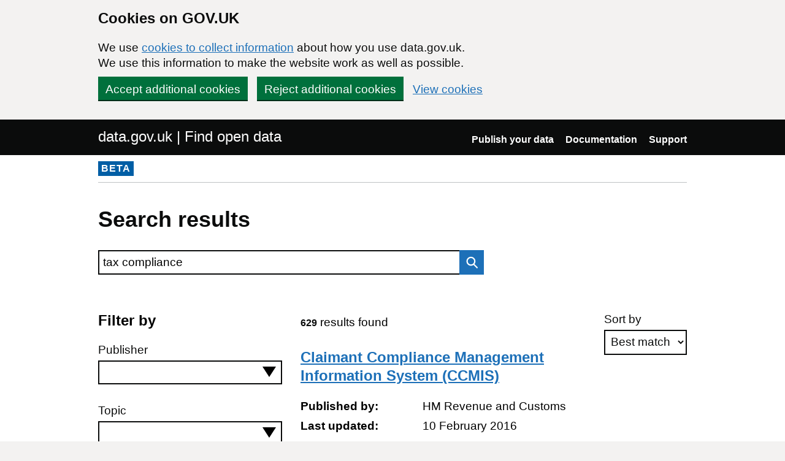

--- FILE ---
content_type: text/html; charset=utf-8
request_url: https://www.data.gov.uk/search?page=2&q=tax+compliance
body_size: 37383
content:

<!DOCTYPE html>
<!--[if lt IE 9]><html class="lte-ie8" lang="en"><![endif]-->
<!--[if gt IE 8]><!--><html lang="en"><!--<![endif]-->
<html class="govuk-template">
  <head>
    <script>
    (function(w,d,s,l,i){w[l]=w[l]||[];w[l].push({'gtm.start':
      new Date().getTime(),event:'gtm.js'});var f=d.getElementsByTagName(s)[0],
      j=d.createElement(s),dl=l!='dataLayer'?'&l='+l:'';j.async=true;j.src=
      'https://www.googletagmanager.com/gtm.js?id='+i+dl+'&';f.parentNode.insertBefore(j,f);
    })(window,document,'script','dataLayer','GTM-M875Q8TH');
    </script>

    <meta charset="utf-8">
    <title>Results for &quot;tax compliance&quot;
 - data.gov.uk</title>

    <meta name="theme-color" content="#0b0c0c" />

    <meta name="viewport" content="width=device-width, initial-scale=1">

    <link rel="stylesheet" href="/find-assets/application-8b7545934ebe6ea0b37d1329e4ab1781289bbe3194049d0fcf13e5b605f3d694.css" />
    

      <meta name="robots" content="noindex">

  </head>

  <body class="govuk-template__body">
    <script>document.body.className = ((document.body.className) ? document.body.className + ' js-enabled' : 'js-enabled');</script>

    <div id="global-cookie-message" class="gem-c-cookie-banner govuk-clearfix" data-module="cookie-banner" role="region" aria-label="cookie banner" data-nosnippet>
  <div class="govuk-cookie-banner js-banner-wrapper" role="region" aria-label="Cookies on GOV.UK">
    <div class="gem-c-cookie-banner__message govuk-cookie-banner__message govuk-width-container">
      <div class="govuk-grid-row">
        <div class="govuk-grid-column-two-thirds">
          <h2 class="govuk-cookie-banner__heading govuk-heading-m">Cookies on GOV.UK</h2>
          <div class="govuk-cookie-banner__content">
            <p class='govuk-body'>We use <a href="/cookies" class="govuk-link">cookies to collect information</a> about how you use data.gov.uk. We use this information to make the website work as well as possible.</p>
          </div>
        </div>
      </div>
          <div class="govuk-button-group">
            


  <button class="gem-c-button govuk-button" type="submit" data-module="gem-track-click" data-accept-cookies="true" data-track-category="cookieBanner" data-track-action="Cookie banner accepted" data-cookie-types="all">Accept additional cookies</button>


            


  <button class="gem-c-button govuk-button" type="submit" data-module="gem-track-click" data-reject-cookies="true" data-track-category="cookieBanner" data-track-action="Cookie banner rejected">Reject additional cookies</button>


            <a class="govuk-link" href="/cookies">View cookies</a>
          </div>
    </div>
  </div>
  <div class="gem-c-cookie-banner__confirmation govuk-width-container" tabindex="-1" hidden>
    <p class="gem-c-cookie-banner__confirmation-message" role="alert">You can <a class="govuk-link" data-module="gem-track-click" data-track-category="cookieBanner" data-track-action="Cookie banner settings clicked from confirmation" href="/cookies">change your cookie settings</a> at any time.</p>
    <div class="govuk-button-group">
      <button class="gem-c-cookie-banner__hide-button govuk-button" data-hide-cookie-banner="true" data-module="gem-track-click" data-track-category="cookieBanner" data-track-action="Hide cookie banner">Hide this message</button>
    </div>
  </div>
</div>


    <a class="gem-c-skip-link govuk-skip-link govuk-!-display-none-print" data-module="govuk-skip-link" href="#main-content">Skip to main content</a>


    <header role="banner" class="govuk-header" data-module="govuk-header">
      <div class="govuk-header__container govuk-width-container">
        <div class="govuk-grid-row">
          <div class="govuk-header__logo govuk-grid-column-one-half">
            <a href="/" class="govuk-header__link govuk-header__link--homepage">
                data.gov.uk | Find open data
              </a>
          </div>
          <div class="govuk-grid-column-one-half">
            
  <nav class="gem-c-header__nav govuk-header__navigation govuk-header__navigation--end" aria-label="Top level">
    <button
      aria-controls="navigation"
      aria-label="Show or hide Top Level Navigation"
      class="govuk-header__menu-button govuk-js-header-toggle gem-c-header__menu-button govuk-!-display-none-print"
      type="button"
      data-button-name="menu"
    >
      Menu
    </button>
    <ul id="navigation" class="govuk-header__navigation-list">
        <li class="govuk-header__navigation-item">
          <a class="govuk-header__link" href="/publishers">Publish your data</a>
</li>        <li class="govuk-header__navigation-item">
          <a class="govuk-header__link" href="https://guidance.data.gov.uk/publish_and_manage_data/">Documentation</a>
</li>        <li class="govuk-header__navigation-item">
          <a class="govuk-header__link" href="/support">Support</a>
</li>    </ul>
</nav>

          </div>
        </div>
      </div>
    </header>

    
    

    <div class="dgu-top-non-content">
      <div class="dgu-top-non-content__inner">
        <div id="dgu-phase-banner" class="phase-banner">
  <p>
    <strong class="phase-tag">BETA</strong>
  </p>
</div>

        
      </div>
    </div>

    <div class="govuk-width-container">
      
<form action="/search" method="GET">
  <main role="main" id="main-content" class="govuk-main-wrapper">
    <div class="govuk-width-container">
      <h1 class="gem-c-heading govuk-heading-l govuk-!-margin-bottom-6">Search results</h1>

      <div class="govuk-grid-row">
        <div class="govuk-grid-column-two-thirds" id="search-box">
          
<div class="gem-c-search govuk-!-display-none-print  gem-c-search--on-white" data-module="gem-toggle-input-class-on-focus">
    <label for="search-main-f4b307c4" class="gem-c-search__label">Search data.gov.uk</label>
  <div class="gem-c-search__item-wrapper">
    <input enterkeyhint="search" class="gem-c-search__item gem-c-search__input js-class-toggle" id="search-main-f4b307c4" name="q" title="Search" type="search" value="tax compliance">
    <div class="gem-c-search__item gem-c-search__submit-wrapper">
      <button class="gem-c-search__submit" type="submit" data-module="gem-track-click" enterkeyhint="search">
        Search
        
<svg
  class="gem-c-search__icon"
  width="27"
  height="27"
  viewBox="0 0 27 27"
  fill="none"
  xmlns="http://www.w3.org/2000/svg"
  aria-hidden="true"
  focusable="false"
>
  <circle
    cx="12.0161"
    cy="11.0161"
    r="8.51613"
    stroke="currentColor"
    stroke-width="3" />
  <line
    x1="17.8668"
    y1="17.3587"
    x2="26.4475"
    y2="25.9393"
    stroke="currentColor"
    stroke-width="3" />
</svg>
</button>    </div>
  </div>
</div>

        </div>
      </div>

      <div class="govuk-grid-row dgu-filters">
        <div class="govuk-grid-column-one-third">
          <h2 class="heading-medium"> Filter by</h2>
<div class="govuk-form-group">
  <label class="govuk-label" for="publisher">Publisher</label>
  <select name="filters[publisher]" id="publisher" class="govuk-select dgu-filters__filter js-accessible-autocomplete"><option value="" label=" "></option><option value="Animal and Plant Health Agency">Animal and Plant Health Agency</option>
<option value="Arts Council England">Arts Council England</option>
<option value="Barrow Borough Council">Barrow Borough Council</option>
<option value="Basildon Borough Council">Basildon Borough Council</option>
<option value="Bassetlaw District Council">Bassetlaw District Council</option>
<option value="Blaby District Council">Blaby District Council</option>
<option value="Bolton Metropolitan Borough Council">Bolton Metropolitan Borough Council</option>
<option value="Bristol City Council">Bristol City Council</option>
<option value="British Geological Survey (BGS)">British Geological Survey (BGS)</option>
<option value="CDC">CDC</option>
<option value="Cabinet Office">Cabinet Office</option>
<option value="Calderdale Metropolitan Borough Council">Calderdale Metropolitan Borough Council</option>
<option value="Cambridgeshire Insight">Cambridgeshire Insight</option>
<option value="Capital For Enterprise Ltd">Capital For Enterprise Ltd</option>
<option value="Central Office of Information">Central Office of Information</option>
<option value="Cheshire West and Chester Council">Cheshire West and Chester Council</option>
<option value="City of Bradford Metropolitan District Council">City of Bradford Metropolitan District Council</option>
<option value="City of London">City of London</option>
<option value="City of York Council">City of York Council</option>
<option value="Colchester Borough Council">Colchester Borough Council</option>
<option value="Companies House">Companies House</option>
<option value="Crown Prosecution Service">Crown Prosecution Service</option>
<option value="Department for Business and Trade">Department for Business and Trade</option>
<option value="Department for Business, Energy and Industrial Strategy">Department for Business, Energy and Industrial Strategy</option>
<option value="Department for Business, Innovation and Skills">Department for Business, Innovation and Skills</option>
<option value="Department for Digital, Culture, Media and Sport">Department for Digital, Culture, Media and Sport</option>
<option value="Department for Education">Department for Education</option>
<option value="Department for Environment, Food and Rural Affairs">Department for Environment, Food and Rural Affairs</option>
<option value="Department for Transport">Department for Transport</option>
<option value="Department for Work and Pensions">Department for Work and Pensions</option>
<option value="Department of Energy and Climate Change">Department of Energy and Climate Change</option>
<option value="Department of Health and Social Care">Department of Health and Social Care</option>
<option value="Department of the Environment">Department of the Environment</option>
<option value="Driving Standards Agency">Driving Standards Agency</option>
<option value="East Renfrewshire Council">East Renfrewshire Council</option>
<option value="East Staffordshire Borough Council">East Staffordshire Borough Council</option>
<option value="Environment Agency">Environment Agency</option>
<option value="Environmental Information Data Centre">Environmental Information Data Centre</option>
<option value="Financial Conduct Authority (FCA)">Financial Conduct Authority (FCA)</option>
<option value="Food Standards Agency">Food Standards Agency</option>
<option value="Forestry Commission">Forestry Commission</option>
<option value="Government Digital Service">Government Digital Service</option>
<option value="Government Legal Department">Government Legal Department</option>
<option value="Greater London Authority">Greater London Authority</option>
<option value="HM Revenue and Customs">HM Revenue and Customs</option>
<option value="HM Treasury">HM Treasury</option>
<option value="Harrogate Borough Council">Harrogate Borough Council</option>
<option value="Hastings Borough Council">Hastings Borough Council</option>
<option value="Healthcare Quality Improvement Partnership">Healthcare Quality Improvement Partnership</option>
<option value="Home Office">Home Office</option>
<option value="Leeds City Council">Leeds City Council</option>
<option value="Leicester City Council">Leicester City Council</option>
<option value="Lichfield District Council">Lichfield District Council</option>
<option value="Lincolnshire County Council">Lincolnshire County Council</option>
<option value="London Borough of Barnet">London Borough of Barnet</option>
<option value="London Borough of Camden">London Borough of Camden</option>
<option value="Marine Environmental Data &amp; Information Network">Marine Environmental Data &amp; Information Network</option>
<option value="Ministry of Defence">Ministry of Defence</option>
<option value="Ministry of Housing, Communities and Local Government">Ministry of Housing, Communities and Local Government</option>
<option value="Ministry of Justice">Ministry of Justice</option>
<option value="Monmouthshire County Council">Monmouthshire County Council</option>
<option value="NHS Digital">NHS Digital</option>
<option value="National Highways">National Highways</option>
<option value="National Savings and Investments">National Savings and Investments</option>
<option value="Natural Resources Wales">Natural Resources Wales</option>
<option value="Newark and Sherwood District Council">Newark and Sherwood District Council</option>
<option value="Newcastle City Council">Newcastle City Council</option>
<option value="North Yorkshire County Council">North Yorkshire County Council</option>
<option value="Northumberland County Council">Northumberland County Council</option>
<option value="Ofcom">Ofcom</option>
<option value="Office for National Statistics">Office for National Statistics</option>
<option value="Office of Gas and Electricity Markets">Office of Gas and Electricity Markets</option>
<option value="Ofsted">Ofsted</option>
<option value="OpenDataNI">OpenDataNI</option>
<option value="Peterborough City Council">Peterborough City Council</option>
<option value="Plymouth City Council">Plymouth City Council</option>
<option value="Race Equality Unit (REU)">Race Equality Unit (REU)</option>
<option value="Rochdale Borough Council">Rochdale Borough Council</option>
<option value="Royal College of Paediatrics &amp; Child Health">Royal College of Paediatrics &amp; Child Health</option>
<option value="Runnymede Borough Council">Runnymede Borough Council</option>
<option value="Rural Payments Agency">Rural Payments Agency</option>
<option value="Salford City Council">Salford City Council</option>
<option value="Scarborough Borough Council">Scarborough Borough Council</option>
<option value="Scottish Government">Scottish Government</option>
<option value="Scottish Government SpatialData.gov.scot">Scottish Government SpatialData.gov.scot</option>
<option value="Serious Fraud Office">Serious Fraud Office</option>
<option value="Skills Funding Agency">Skills Funding Agency</option>
<option value="South Lakeland District Council">South Lakeland District Council</option>
<option value="Stockport Metropolitan Borough Council">Stockport Metropolitan Borough Council</option>
<option value="Student Loans Company Limited">Student Loans Company Limited</option>
<option value="Technology Strategy Board">Technology Strategy Board</option>
<option value="Teignbridge District Council">Teignbridge District Council</option>
<option value="Tenant Services Authority">Tenant Services Authority</option>
<option value="The Food and Environment Research Agency">The Food and Environment Research Agency</option>
<option value="The Pensions Regulator">The Pensions Regulator</option>
<option value="Trafford Council">Trafford Council</option>
<option value="Transport for Greater Manchester">Transport for Greater Manchester</option>
<option value="UK Commission for Employment and Skills">UK Commission for Employment and Skills</option>
<option value="UK Export Finance">UK Export Finance</option>
<option value="UK Trade and Investment">UK Trade and Investment</option>
<option value="Valuation Office Agency">Valuation Office Agency</option>
<option value="Valuation Tribunal Service">Valuation Tribunal Service</option>
<option value="Vehicle Certification Agency">Vehicle Certification Agency</option>
<option value="Vehicle and Operator Services Agency">Vehicle and Operator Services Agency</option>
<option value="Wigan Metropolitan Borough Council">Wigan Metropolitan Borough Council</option>
<option value="Wycombe District Council">Wycombe District Council</option></select>
</div>

<div class="govuk-form-group">
  <label class="govuk-label" for="topic">Topic</label>
  <select name="filters[topic]" id="topic" class="govuk-select dgu-filters__filter js-accessible-autocomplete"><option value="" label=" "></option><option value="Business and economy">Business and economy</option>
<option value="Crime and justice">Crime and justice</option>
<option value="Education">Education</option>
<option value="Environment">Environment</option>
<option value="Government">Government</option>
<option value="Government spending">Government spending</option>
<option value="Health">Health</option>
<option value="Mapping">Mapping</option>
<option value="Society">Society</option>
<option value="Towns and cities">Towns and cities</option>
<option value="Transport">Transport</option></select>
</div>

<div class="govuk-form-group">
  <label class="govuk-label" for="format">Format</label>
  <select name="filters[format]" id="format" class="govuk-select dgu-filters__filter js-accessible-autocomplete"><option value="" label=" "></option><option value="CSV">CSV</option>
<option value="GEOJSON">GEOJSON</option>
<option value="HTML">HTML</option>
<option value="JSON">JSON</option>
<option value="KML">KML</option>
<option value="PDF">PDF</option>
<option value="SHP">SHP</option>
<option value="WFS">WFS</option>
<option value="WMS">WMS</option>
<option value="XLS">XLS</option>
<option value="XML">XML</option>
<option value="ZIP">ZIP</option>
<option value="Other">Other</option></select>
</div>


<div id="checkboxes-1506107a" class="gem-c-checkboxes govuk-form-group" data-module="gem-checkboxes">
    <div class="govuk-checkboxes__item">
      <input type="checkbox" name="filters[licence_code]" id="checkboxes-1506107a-0" value="uk-ogl" class="govuk-checkboxes__input" /><label for="checkboxes-1506107a-0" class="govuk-label govuk-checkboxes__label">Open Government Licence (OGL) only</label>
    </div>
</div>




  <button class="gem-c-button govuk-button gem-c-button--bottom-margin" type="submit">Apply filters</button>


<p class="govuk-body"><a class="govuk-link" href="/search?q=tax+compliance">Remove filters</a></p>

        </div>
        <div class="govuk-grid-column-two-thirds dgu-results">
          <div class="dgu-sort">
    <div class="govuk-form-group gem-c-select">
      <label class="govuk-label" for="sort-datasets">Sort by</label>



    <select name="sort" id="sort-datasets" class="govuk-select"><option selected="selected" value="best">Best match</option>
<option value="recent">Most recent</option></select>
</div>
  <div class="govuk-visually-hidden">
    


  <button class="gem-c-button govuk-button" type="submit">Apply sorting</button>


  </div>
</div>

          <span class="dgu-results__summary">
            <span class="govuk-body-s govuk-!-font-weight-bold">629</span>
            results found
          </span>

              <div class="dgu-results__result">
                <h2 class="govuk-heading-m">
                  <a class="govuk-link" href="/dataset/94935512-e6d2-45e8-9676-7cf06cfe25b9/claimant-compliance-management-information-system-ccmis_1">Claimant Compliance Management Information System (CCMIS)</a>
                </h2>
                <dl class="dgu-metadata__box">
                  <dt>Published by:</dt>
                  <dd class="published_by">HM Revenue and Customs</dd>
                  <dt>Last updated:</dt>
                    <dd>10 February 2016</dd>
                </dl>
                <p>Tracking and management information statistics for Claimant Compliance work within Benefits and Credits. This includes Tax Credit Compliance, Child Benefit Compliance and Organised Fraud / hijacked...</p>
              </div>
              <div class="dgu-results__result">
                <h2 class="govuk-heading-m">
                  <a class="govuk-link" href="/dataset/2388760f-262b-41f1-b8ad-8ab8a3f1b773/tax-gap-data">Tax Gap Data</a>
                </h2>
                <dl class="dgu-metadata__box">
                  <dt>Published by:</dt>
                  <dd class="published_by">HM Revenue and Customs</dd>
                  <dt>Last updated:</dt>
                    <dd>30 August 2013</dd>
                </dl>
                <p>Data collected by HMRC KAI Enforcement and Compliance as part of tax gap estimates. Updated: varied.</p>
              </div>
              <div class="dgu-results__result">
                <h2 class="govuk-heading-m">
                  <a class="govuk-link" href="/dataset/fd50134d-a38e-4fab-9ffd-0d61591e3e2d/tax-gap-data_1">Tax Gap Data</a>
                </h2>
                <dl class="dgu-metadata__box">
                  <dt>Published by:</dt>
                  <dd class="published_by">HM Revenue and Customs</dd>
                  <dt>Last updated:</dt>
                    <dd>10 February 2016</dd>
                </dl>
                <p>Data collected by HMRC KAI Enforcement and Compliance as part of tax gap estimates. Updated: varied.</p>
              </div>
              <div class="dgu-results__result">
                <h2 class="govuk-heading-m">
                  <a class="govuk-link" href="/dataset/de65773f-8a0c-41a3-aaf0-81c06baf42e7/revenue-protected-tax-receipts">Revenue protected tax receipts</a>
                </h2>
                <dl class="dgu-metadata__box">
                  <dt>Published by:</dt>
                  <dd class="published_by">HM Revenue and Customs</dd>
                  <dt>Last updated:</dt>
                    <dd>30 August 2013</dd>
                </dl>
                <p>Tax receipts that are protected through HMRC activity, such as legislative action or guidance, that prevents non-compliance.</p>
              </div>
              <div class="dgu-results__result">
                <h2 class="govuk-heading-m">
                  <a class="govuk-link" href="/dataset/8bcdbb4d-bdf7-40ec-bc25-3ba9e8492d2a/cps-conditional-cautions-non-compliance-compliance-rates">CPS - Conditional Cautions Non Compliance and Compliance rates</a>
                </h2>
                <dl class="dgu-metadata__box">
                  <dt>Published by:</dt>
                  <dd class="published_by">Crown Prosecution Service</dd>
                  <dt>Last updated:</dt>
                    <dd>12 August 2013</dd>
                </dl>
                <p>This data shows the compliance and non compliance rates for conditional cautions over a rolling 12 month period.
</p>
              </div>
              <div class="dgu-results__result">
                <h2 class="govuk-heading-m">
                  <a class="govuk-link" href="/dataset/1c5dd38c-2b87-4ccd-979e-8b8bca30f15d/mobile-compliance">Mobile Compliance</a>
                </h2>
                <dl class="dgu-metadata__box">
                  <dt>Published by:</dt>
                  <dd class="published_by">Vehicle and Operator Services Agency</dd>
                  <dt>Last updated:</dt>
                    <dd>30 August 2013</dd>
                </dl>
                <p>Mobile Compliance - Roadside Enforcement Operational IS System</p>
              </div>
              <div class="dgu-results__result">
                <h2 class="govuk-heading-m">
                  <a class="govuk-link" href="/dataset/54130a26-466c-4b28-b332-38564748ca86/smokefree_legislation_compliance">Smokefree Legislation Compliance</a>
                </h2>
                <dl class="dgu-metadata__box">
                  <dt>Published by:</dt>
                  <dd class="published_by">Department of Health and Social Care</dd>
                  <dt>Last updated:</dt>
                    <dd>12 August 2013</dd>
                </dl>
                <p>Summarises the findings of the smokefree legislation compliance.

Source agency: Health

Designation: Official Statistics not designated as National Statistics

Language: English

Alternative...</p>
              </div>
              <div class="dgu-results__result">
                <h2 class="govuk-heading-m">
                  <a class="govuk-link" href="/dataset/e8e01828-c7b9-48c5-8a2b-63e05d1f83a5/statutory-compliance-data_1">Statutory Compliance data</a>
                </h2>
                <dl class="dgu-metadata__box">
                  <dt>Published by:</dt>
                  <dd class="published_by">HM Revenue and Customs</dd>
                  <dt>Last updated:</dt>
                    <dd>10 February 2016</dd>
                </dl>
                <p>Facilities Management information on a number of issues including statutory compliance, fire, health and safety and environment. Compliance checks to ensure that building owners, landlords and...</p>
              </div>
              <div class="dgu-results__result">
                <h2 class="govuk-heading-m">
                  <a class="govuk-link" href="/dataset/1c5dd00f-1d13-43ab-8a88-53d45ec0c51d/registration-tracking-tool-tax-self-assessment-enquiries-database">Registration Tracking Tool Tax Self Assessment enquiries database</a>
                </h2>
                <dl class="dgu-metadata__box">
                  <dt>Published by:</dt>
                  <dd class="published_by">HM Revenue and Customs</dd>
                  <dt>Last updated:</dt>
                    <dd>30 August 2013</dd>
                </dl>
                <p>Compliance database which holds outcomes of Income Tax Self Assessment enquiries into Ghost and Moonlighters and their returns. Updated: ad hoc. Data coverage: 2011/12</p>
              </div>
              <div class="dgu-results__result">
                <h2 class="govuk-heading-m">
                  <a class="govuk-link" href="/dataset/82fbde47-b024-4a22-8c25-0c6b91eb211a/registration-tracking-tool-tax-self-assessment-enquiries-database_1">Registration Tracking Tool Tax Self Assessment enquiries database</a>
                </h2>
                <dl class="dgu-metadata__box">
                  <dt>Published by:</dt>
                  <dd class="published_by">HM Revenue and Customs</dd>
                  <dt>Last updated:</dt>
                    <dd>10 February 2016</dd>
                </dl>
                <p>Compliance database which holds outcomes of Income Tax Self Assessment enquiries into Ghost and Moonlighters and their returns. Updated: ad hoc. Data coverage: 2011/12</p>
              </div>
              <div class="dgu-results__result">
                <h2 class="govuk-heading-m">
                  <a class="govuk-link" href="/dataset/411799ce-e798-4df6-ad57-cd8805985b12/cross-compliance-database">Cross Compliance database</a>
                </h2>
                <dl class="dgu-metadata__box">
                  <dt>Published by:</dt>
                  <dd class="published_by">Rural Payments Agency</dd>
                  <dt>Last updated:</dt>
                    <dd>02 September 2013</dd>
                </dl>
                <p>Database containing Cross Compliance inspection results</p>
              </div>
              <div class="dgu-results__result">
                <h2 class="govuk-heading-m">
                  <a class="govuk-link" href="/dataset/e9063d5b-67d7-4c81-b01d-0f84801c02e2/hmrc-key-tax-deadlines-for-tax-agents">Key tax deadlines for tax agents</a>
                </h2>
                <dl class="dgu-metadata__box">
                  <dt>Published by:</dt>
                  <dd class="published_by">HM Revenue and Customs</dd>
                  <dt>Last updated:</dt>
                    <dd>19 December 2013</dd>
                </dl>
                <p>Tax calendar dates for tax agents, regarding Income Tax Pay As You Earn and Self Assessment, National Insurance Contributions and the Construction Industry Scheme.</p>
              </div>
              <div class="dgu-results__result">
                <h2 class="govuk-heading-m">
                  <a class="govuk-link" href="/dataset/d49096ed-e89c-488f-9bae-d79ef4891394/national-compliance-assessment">National Compliance Assessment</a>
                </h2>
                <dl class="dgu-metadata__box">
                  <dt>Published by:</dt>
                  <dd class="published_by">Environment Agency</dd>
                  <dt>Last updated:</dt>
                    <dd>20 November 2025</dd>
                </dl>
                <p>This record contains datasets for 2014 to 2024 from the resource links. It contains information from the National Compliance Assessment Database - NCAD. It is a high level summary of types of...</p>
              </div>
              <div class="dgu-results__result">
                <h2 class="govuk-heading-m">
                  <a class="govuk-link" href="/dataset/a0a19524-e99f-4459-85ea-c6a5ff05075e/flow-compliance-bands">Flow Compliance Bands</a>
                </h2>
                <dl class="dgu-metadata__box">
                  <dt>Published by:</dt>
                  <dd class="published_by">Environment Agency</dd>
                  <dt>Last updated:</dt>
                    <dd>12 September 2025</dd>
                </dl>
                <p>This is a national picture of flow compliance with the environmental flow indicator shown for Water Framework Directive Cycle 2 river water bodies.
The Environment Flow Indicator (EFI) is used to...</p>
              </div>
              <div class="dgu-results__result">
                <h2 class="govuk-heading-m">
                  <a class="govuk-link" href="/dataset/96948afc-a994-4b35-80db-3f69b3528498/revenue-based_taxes_and_benefits-inheritance_tax">Revenue-based Taxes and Benefits: Inheritance Tax</a>
                </h2>
                <dl class="dgu-metadata__box">
                  <dt>Published by:</dt>
                  <dd class="published_by">HM Revenue and Customs</dd>
                  <dt>Last updated:</dt>
                    <dd>10 May 2014</dd>
                </dl>
                <p>Provides general information on all HMRC taxes, including tax receipts, the number of taxpayers, personal tax credits, child benefit and estimates of the cost of tax expenditures and structural...</p>
              </div>
              <div class="dgu-results__result">
                <h2 class="govuk-heading-m">
                  <a class="govuk-link" href="/dataset/c67667c9-5641-4923-b113-57ea43a4cc85/revenue-based_taxes_and_benefits-corporate_tax">Revenue-based Taxes and Benefits: Corporate Tax</a>
                </h2>
                <dl class="dgu-metadata__box">
                  <dt>Published by:</dt>
                  <dd class="published_by">HM Revenue and Customs</dd>
                  <dt>Last updated:</dt>
                    <dd>10 May 2014</dd>
                </dl>
                <p>Provides general information on all HMRC taxes, including tax receipts, the number of taxpayers, personal tax credits, child benefit and estimates of the cost of tax expenditures and structural...</p>
              </div>
              <div class="dgu-results__result">
                <h2 class="govuk-heading-m">
                  <a class="govuk-link" href="/dataset/f8830ccb-7067-47b5-8d0e-4a5969fd4b0a/animal-welfare-compliance">Animal Welfare Compliance</a>
                </h2>
                <dl class="dgu-metadata__box">
                  <dt>Published by:</dt>
                  <dd class="published_by">Food Standards Agency</dd>
                  <dt>Last updated:</dt>
                    <dd>14 August 2025</dd>
                </dl>
                <p>Number and percentage of animals processed at the slaughterhouse in compliance with animal welfare legislation, as a proportion of throughput.</p>
              </div>
              <div class="dgu-results__result">
                <h2 class="govuk-heading-m">
                  <a class="govuk-link" href="/dataset/c46178aa-2c36-418e-bb2a-bcde976e4cc8/northern_ireland_compliance_checks">Northern Ireland Compliance Checks</a>
                </h2>
                <dl class="dgu-metadata__box">
                  <dt>Published by:</dt>
                  <dd class="published_by">Department of the Environment</dd>
                  <dt>Last updated:</dt>
                    <dd>15 May 2014</dd>
                </dl>
                <p>This is a report providing information on Compliance Checks for heavy goods vehicles, buses and taxis, which are carried out to determine the roadworthiness and traffic compliance of heavy goods...</p>
              </div>
              <div class="dgu-results__result">
                <h2 class="govuk-heading-m">
                  <a class="govuk-link" href="/dataset/98b87a92-dbf8-4346-89f8-61b9b58db63d/network-compliance-report">Network Compliance Report</a>
                </h2>
                <dl class="dgu-metadata__box">
                  <dt>Published by:</dt>
                  <dd class="published_by">Ofcom</dd>
                  <dt>Last updated:</dt>
                    <dd>12 December 2013</dd>
                </dl>
                <p>Compliance with a range of quotas including originations, independent productions, news, current affairs, made out of London productions and regional output.</p>
              </div>
              <div class="dgu-results__result">
                <h2 class="govuk-heading-m">
                  <a class="govuk-link" href="/dataset/bbd14856-0254-4aa6-b59d-3d49934dbe54/national-compliance-indicators-2014">National Compliance Indicators 2014</a>
                </h2>
                <dl class="dgu-metadata__box">
                  <dt>Published by:</dt>
                  <dd class="published_by">Environment Agency</dd>
                  <dt>Last updated:</dt>
                    <dd>22 January 2020</dd>
                </dl>
                <p>High level summary of Opra (Operation Risk Assessment) compliance rating and numbers of compliance assessment activities carried out at permitted sites for waste operations and installations for a...</p>
              </div>
            <div class="dgu-pagination">
              <nav>
                Displaying datasets <b>21&nbsp;-&nbsp;40</b> of <b>629</b> in total
                <span class="dgu-pagination__numbers"><a rel="prev" href="/search.html?q=tax+compliance">Prev</a>

      <span class="page">
  <a rel="prev" href="/search.html?q=tax+compliance">1</a>
</span>

      <span class="page current">
  2
</span>

      <span class="page">
  <a rel="next" href="/search.html?page=3&amp;q=tax+compliance">3</a>
</span>

      <span class="page">
  <a href="/search.html?page=4&amp;q=tax+compliance">4</a>
</span>

      <span class="page gap">&hellip;</span>


  <a rel="next" href="/search.html?page=3&amp;q=tax+compliance">Next</a>
</span>
              </nav>
            </div>
        </div>
      </div>
    </div>
  </main>
</form>

    </div>

    <footer class="gem-c-layout-footer govuk-footer" role="contentinfo">
  <div class="govuk-width-container" data-module="gem-track-click">
    <div class="govuk-footer__meta">
      <div class="govuk-footer__meta-item govuk-footer__meta-item--grow">
          <h2 class="govuk-visually-hidden">Support links</h2>
          <ul class="govuk-footer__inline-list govuk-!-display-none-print">
              <li class="govuk-footer__inline-list-item">
                <a class="govuk-footer__link" href="/about">About</a>
              </li>
              <li class="govuk-footer__inline-list-item">
                <a class="govuk-footer__link" href="/accessibility">Accessibility</a>
              </li>
              <li class="govuk-footer__inline-list-item">
                <a class="govuk-footer__link" href="/cookies">Cookies</a>
              </li>
              <li class="govuk-footer__inline-list-item">
                <a class="govuk-footer__link" href="/privacy">Privacy</a>
              </li>
              <li class="govuk-footer__inline-list-item">
                <a class="govuk-footer__link" href="/terms">Terms and conditions</a>
              </li>
              <li class="govuk-footer__inline-list-item">
                <a class="govuk-footer__link" href="/support">Support</a>
              </li>
              <li class="govuk-footer__inline-list-item">
                <a class="govuk-footer__link" href="https://www.gov.uk/government/organisations/government-digital-service">Built by the Government Digital Service</a>
              </li>
          </ul>
        <svg aria-hidden="true" focusable="false" class="govuk-footer__licence-logo" xmlns="http://www.w3.org/2000/svg" viewbox="0 0 483.2 195.7" height="17" width="41">
          <path
            fill="currentColor"
            d="M421.5 142.8V.1l-50.7 32.3v161.1h112.4v-50.7zm-122.3-9.6A47.12 47.12 0 0 1 221 97.8c0-26 21.1-47.1 47.1-47.1 16.7 0 31.4 8.7 39.7 21.8l42.7-27.2A97.63 97.63 0 0 0 268.1 0c-36.5 0-68.3 20.1-85.1 49.7A98 98 0 0 0 97.8 0C43.9 0 0 43.9 0 97.8s43.9 97.8 97.8 97.8c36.5 0 68.3-20.1 85.1-49.7a97.76 97.76 0 0 0 149.6 25.4l19.4 22.2h3v-87.8h-80l24.3 27.5zM97.8 145c-26 0-47.1-21.1-47.1-47.1s21.1-47.1 47.1-47.1 47.2 21 47.2 47S123.8 145 97.8 145"
          />
        </svg>
        <span class="govuk-footer__licence-description">
          All content is available under the <a class="govuk-footer__link" href="https://www.nationalarchives.gov.uk/doc/open-government-licence/version/3/" rel="license">Open Government Licence v3.0</a>, except where otherwise stated
        </span>
      </div>
      <div class="govuk-footer__meta-item">
        <a class="govuk-footer__link govuk-footer__copyright-logo" href="https://www.nationalarchives.gov.uk/information-management/re-using-public-sector-information/uk-government-licensing-framework/crown-copyright/">© Crown copyright</a>
      </div>
    </div>
  </div>
</footer>

    <div id="global-app-error" class="app-error hidden"></div>

    <script src="/find-assets/application-f2dd05b0949d0a6896051606c0faba7cd40c8073cf4f3114ce9c4d01c2ef278c.js"></script>

    <script>if (typeof window.GOVUK === 'undefined') document.body.className = document.body.className.replace('js-enabled', '');</script>
  </body>
</html>
